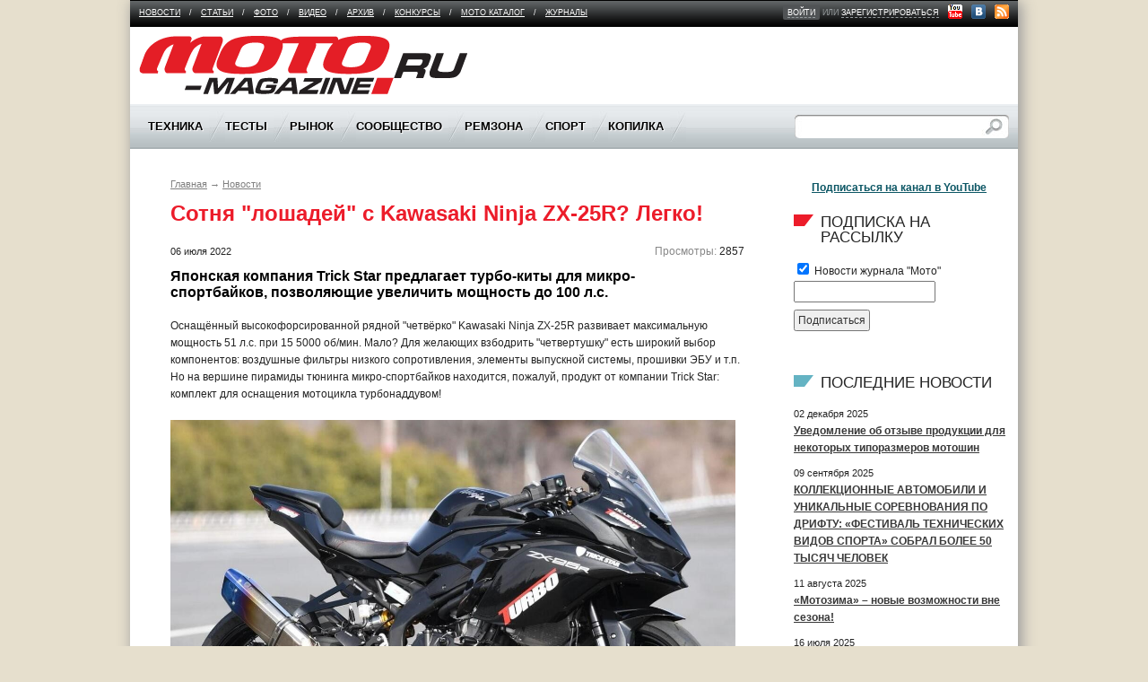

--- FILE ---
content_type: text/html; charset=Windows-1251
request_url: https://moto-magazine.ru/news/sotnya_loshadey_s_kawasaki_ninja_zx_25r_legko/
body_size: 12432
content:
<!doctype html>
<!--[if lt IE 7]><html class="no-js ie6 oldie" lang="en"> <![endif]-->
<!--[if IE 7]><html class="no-js ie7 oldie" lang="en"> <![endif]-->
<!--[if IE 8]><html class="no-js ie8 oldie" lang="en"> <![endif]-->
<!--[if gt IE 8]><!--><html class="no-js" lang="en"><!--<![endif]-->

<head>
<meta name="yandex-verification" content="4c702ae472bbd392" />
<meta charset="windows-1251">
<title>Сотня &quot;лошадей&quot; с Kawasaki Ninja ZX-25R? Легко! - Журнал "МОТО" - МОТО-MAGAZINE</title>
<meta name="viewport" content="width=device-width,initial-scale=1">
<link rel="shortcut icon" type="image/x-icon" href="/favicon.ico">
<link rel="shortcut icon" href="/favicon.ico">
<link rel="stylesheet" href="/css/style.css?1325150822">
<link rel="stylesheet" href="/css/colorbox.css">

<script src="/js/libs/jquery-1.7.2.min.js" type="text/javascript"></script>
<script src="/js/libs/jquery.tools.min.js"></script>
<script src="/js/plugins.js"></script>
<script src="/js/script.js?1344933096"></script>
<script src="/js/libs/jquery.colorbox.js?1972862549" type="text/javascript"></script>

<meta http-equiv="Content-Type" content="text/html; charset=Windows-1251" />
<meta name="keywords" content="Kawasaki,Ninja ZX-25R,Тюнинг,Турбо," />
<meta name="description" content="Японская компания Trick Star предлагает турбо-киты для микро-спортбайков, позволяющие увеличить мощность до 100 л.с.&lt;br /&gt;
" />
<link href="/bitrix/cache/css/s1/moto/kernel_main/kernel_main.css?168009204655296" type="text/css"  rel="stylesheet" />
<link href="/bitrix/js/main/core/css/core_viewer.min.css?151334721417550" type="text/css"  rel="stylesheet" />
<link href="/bitrix/cache/css/s1/moto/page_9e5fc851e6b32703d950c305ec81c446/page_9e5fc851e6b32703d950c305ec81c446.css?168009182318223" type="text/css"  rel="stylesheet" />
<link href="/bitrix/cache/css/s1/moto/template_8f408cbb5dd42fec4ea3b76f0331ffab/template_8f408cbb5dd42fec4ea3b76f0331ffab.css?17447245191081" type="text/css"  data-template-style="true"  rel="stylesheet" />
<script type="text/javascript">if(!window.BX)window.BX={message:function(mess){if(typeof mess=='object') for(var i in mess) BX.message[i]=mess[i]; return true;}};</script>
<script type="text/javascript">(window.BX||top.BX).message({'JS_CORE_LOADING':'Загрузка...','JS_CORE_NO_DATA':'- Нет данных -','JS_CORE_WINDOW_CLOSE':'Закрыть','JS_CORE_WINDOW_EXPAND':'Развернуть','JS_CORE_WINDOW_NARROW':'Свернуть в окно','JS_CORE_WINDOW_SAVE':'Сохранить','JS_CORE_WINDOW_CANCEL':'Отменить','JS_CORE_H':'ч','JS_CORE_M':'м','JS_CORE_S':'с','JSADM_AI_HIDE_EXTRA':'Скрыть лишние','JSADM_AI_ALL_NOTIF':'Показать все','JSADM_AUTH_REQ':'Требуется авторизация!','JS_CORE_WINDOW_AUTH':'Войти','JS_CORE_IMAGE_FULL':'Полный размер'});</script>
<script type="text/javascript">(window.BX||top.BX).message({'JS_CORE_VIEWER_DOWNLOAD':'Скачать','JS_CORE_VIEWER_EDIT':'Редактировать','JS_CORE_VIEWER_DESCR_AUTHOR':'Автор','JS_CORE_VIEWER_DESCR_LAST_MODIFY':'Последние изменения','JS_CORE_VIEWER_TOO_BIG_FOR_VIEW':'Файл слишком большой для просмотра','JS_CORE_VIEWER_OPEN_WITH_GVIEWER':'Открыть файл в Google Viewer','JS_CORE_VIEWER_IFRAME_DESCR_ERROR':'Просмотр файла невозможен из-за просроченной авторизации в Google. Откройте файл в Google Viewer и авторизуйтесь.','JS_CORE_VIEWER_IFRAME_PROCESS_SAVE_DOC':'Сохранение документа','JS_CORE_VIEWER_IFRAME_UPLOAD_DOC_TO_GOOGLE':'Загрузка документа','JS_CORE_VIEWER_IFRAME_CONVERT_ACCEPT':'Конвертировать','JS_CORE_VIEWER_IFRAME_CONVERT_DECLINE':'Отменить','JS_CORE_VIEWER_IFRAME_CONVERT_TO_NEW_FORMAT':'Документ будет сконвертирован в docx, xls, pptx, так как имеет старый формат.','JS_CORE_VIEWER_IFRAME_DESCR_SAVE_DOC':'Сохранить документ?','JS_CORE_VIEWER_IFRAME_SAVE_DOC':'Сохранить','JS_CORE_VIEWER_IFRAME_DISCARD_DOC':'Отменить изменения','JS_CORE_VIEWER_IFRAME_CHOICE_SERVICE_EDIT':'Редактировать с помощью','JS_CORE_VIEWER_IFRAME_SET_DEFAULT_SERVICE_EDIT':'Использовать для всех файлов','JS_CORE_VIEWER_IFRAME_CHOICE_SERVICE_EDIT_ACCEPT':'Применить','JS_CORE_VIEWER_IFRAME_CHOICE_SERVICE_EDIT_DECLINE':'Отменить','JS_CORE_VIEWER_IFRAME_UPLOAD_NEW_VERSION_IN_COMMENT':'Загрузил новую версию файла','JS_CORE_VIEWER_SERVICE_GOOGLE_DRIVE':'Google Docs','JS_CORE_VIEWER_SERVICE_SKYDRIVE':'MS Office Online','JS_CORE_VIEWER_IFRAME_CANCEL':'Отмена','JS_CORE_VIEWER_IFRAME_DESCR_SAVE_DOC_F':'В одном из окон вы редактируете данный документ. Если вы завершили работу над документом, нажмите \"#SAVE_DOC#\", чтобы загрузить измененный файл на портал.','JS_CORE_VIEWER_SAVE':'Сохранить','JS_CORE_VIEWER_EDIT_IN_SERVICE':'Редактировать в #SERVICE#','JS_CORE_VIEWER_NOW_EDITING_IN_SERVICE':'Редактирование в #SERVICE#','JS_CORE_VIEWER_SAVE_TO_OWN_FILES':'Сохранить на Битрикс24.Диск','JS_CORE_VIEWER_DOWNLOAD_TO_PC':'Скачать на локальный компьютер','JS_CORE_VIEWER_GO_TO_FILE':'Перейти к файлу','JS_CORE_VIEWER_DESCR_SAVE_FILE_TO_OWN_FILES':'Файл #NAME# успешно сохранен<br>в папку \"Файлы\\Сохраненные\"','JS_CORE_VIEWER_DESCR_PROCESS_SAVE_FILE_TO_OWN_FILES':'Файл #NAME# сохраняется<br>на ваш \"Битрикс24.Диск\"','JS_CORE_VIEWER_HISTORY_ELEMENT':'История','JS_CORE_VIEWER_VIEW_ELEMENT':'Просмотреть','JS_CORE_VIEWER_THROUGH_VERSION':'Версия #NUMBER#','JS_CORE_VIEWER_THROUGH_LAST_VERSION':'Последняя версия','JS_CORE_VIEWER_DISABLE_EDIT_BY_PERM':'Автор не разрешил вам редактировать этот документ','JS_CORE_VIEWER_IFRAME_UPLOAD_NEW_VERSION_IN_COMMENT_F':'Загрузила новую версию файла','JS_CORE_VIEWER_IFRAME_UPLOAD_NEW_VERSION_IN_COMMENT_M':'Загрузил новую версию файла','JS_CORE_VIEWER_IFRAME_CONVERT_TO_NEW_FORMAT_EX':'Документ будет сконвертирован в формат #NEW_FORMAT#, так как текущий формат #OLD_FORMAT# является устаревшим.','JS_CORE_VIEWER_CONVERT_TITLE':'Конвертировать в #NEW_FORMAT#?','JS_CORE_VIEWER_CREATE_IN_SERVICE':'Создать с помощью #SERVICE#','JS_CORE_VIEWER_NOW_CREATING_IN_SERVICE':'Создание документа в #SERVICE#','JS_CORE_VIEWER_SAVE_AS':'Сохранить как','JS_CORE_VIEWER_CREATE_DESCR_SAVE_DOC_F':'В одном из окон вы создаете новый документ. Если вы завершили работу над документом, нажмите \"#SAVE_AS_DOC#\", чтобы перейти к добавлению документа на портал.','JS_CORE_VIEWER_NOW_DOWNLOAD_FROM_SERVICE':'Загрузка документа из #SERVICE#','JS_CORE_VIEWER_EDIT_IN_LOCAL_SERVICE':'Редактировать на моём компьютере','JS_CORE_VIEWER_EDIT_IN_LOCAL_SERVICE_SHORT':'Редактировать на #SERVICE#','JS_CORE_VIEWER_SERVICE_LOCAL':'моём компьютере','JS_CORE_VIEWER_DOWNLOAD_B24_DESKTOP':'Скачать','JS_CORE_VIEWER_SERVICE_LOCAL_INSTALL_DESKTOP':'Для эффективного редактирования документов на компьютере, установите десктоп приложение и подключите Битрикс24.Диск','JS_CORE_VIEWER_SERVICE_B24_DISK':'Битрикс24.Диск'});</script>
<script type="text/javascript">(window.BX||top.BX).message({'LANGUAGE_ID':'ru','FORMAT_DATE':'DD.MM.YYYY','FORMAT_DATETIME':'DD.MM.YYYY HH:MI:SS','COOKIE_PREFIX':'BITRIX_SM','SERVER_TZ_OFFSET':'10800','SITE_ID':'s1','USER_ID':'','SERVER_TIME':'1768999098','USER_TZ_OFFSET':'0','USER_TZ_AUTO':'Y','bitrix_sessid':'113150d0cf6c79858a8dd278080bada9'});</script>


<script type="text/javascript" src="/bitrix/cache/js/s1/moto/kernel_main/kernel_main.js?1680092232309434"></script>
<script type="text/javascript" src="/bitrix/js/main/ajax.js?151334721535509"></script>
<script type="text/javascript" src="/bitrix/js/main/core/core_viewer.min.js?151334721479597"></script>
<script type="text/javascript">BX.setJSList(['/bitrix/js/main/core/core.js?151334721469721','/bitrix/js/main/core/core_ajax.js?151334721420698','/bitrix/js/main/json/json2.min.js?15133472153467','/bitrix/js/main/core/core_ls.js?15133472147365','/bitrix/js/main/session.js?15133472142511','/bitrix/js/main/core/core_window.js?151334721474831','/bitrix/js/main/utils.js?151334721419858','/bitrix/js/main/core/core_popup.js?151334721428778','/bitrix/js/main/core/core_tooltip.js?15133472149925','/bitrix/js/main/rating_like.js?15133472147144','/bitrix/js/main/core/core_fx.js?15133472149592','/bitrix/js/main/core/core_date.js?151334721434102','/bitrix/js/main/core/core_dd.js?15133472142186','/bitrix/js/main/core/core_timer.js?15133472144311','/bitrix/js/main/dd.js?151334721510717','/bitrix/components/bitrix/forum.topic.reviews/templates/.default/script.js?151334720925926']); </script>
<script type="text/javascript">BX.setCSSList(['/bitrix/js/main/core/css/core.css?15133472142854','/bitrix/js/main/core/css/core_popup.css?151334721434473','/bitrix/js/main/core/css/core_tooltip.css?15133472145746','/bitrix/js/main/core/css/core_date.css?15133472149689','/bitrix/components/bitrix/forum.topic.reviews/templates/.default/style.css?151334720916971','/bitrix/templates/.default/ajax/ajax.css?1513347916420','/bitrix/templates/.default/components/bitrix/breadcrumb/breadcrumbstest/style.css?1744724519227']); </script>


<script type="text/javascript" src="/bitrix/cache/js/s1/moto/page_18cc10bd07fa8499629d0378a7b380d6/page_18cc10bd07fa8499629d0378a7b380d6.js?168009182326297"></script>


</head>

<body>


<!--[if lt IE 7]>
<p class="chromeframe">Ваш браузер <em>устарел!</em> <a href="http://browsehappy.com/">Обновите браузер</a> или <a href="http://www.google.com/chromeframe/?redirect=true">установите и пользуйтесь Google Chrome</a> для отображения страницы.</p>
<![endif]-->


<div id="cont-holder">
  <div id="container">
    <div id="cont-in">
      <div id="tbplace" class="adriverBanner">

	<!--'start_frame_cache_1RrCSy'--><!--'end_frame_cache_1RrCSy'-->      </div>
           <!-- End of tbplace -->

      <div id="menu-socicons">
        
<ul id="flevel-menu">

		<li ><a href="/news/" >Новости</a><span>/</span></li>
	
		<li ><a href="/articles/" >Статьи</a><span>/</span></li>
	
		<li ><a href="/gallery/" >Фото</a><span>/</span></li>
	
		<li ><a href="/video/" >Видео</a><span>/</span></li>
	
		<li ><a href="http://www.zr.ru/archive/moto/" target="_blank">Архив</a><span>/</span></li>
	
		<li ><a href="/concurs/" >Конкурсы</a><span>/</span></li>
	
		<li ><a href="/catalog/" >Мото каталог</a><span>/</span></li>
	
		<li class="last"><a href="/magazines/" >Журналы</a><span>/</span></li>
	

</ul>

		 <ul id="site-enter">
          <li class="site-enter-links">
                    	<span class="bg"><a href="/auth/">войти</a></span> или <a href="/auth/?register=yes">зарегистрироваться</a>
		          </li>
          <li class="socicons-links">
						<a href="http://www.youtube.com/user/motorusmag" target="_blank" title="Канал МОТО на YouTube" rel="nofollow" class="ir youtube">&nbsp;</a>
			<a href="http://vk.com/moto_magazine" target="_blank" title="Журнал Мото в VK" rel="nofollow" class="ir vkontakte">&nbsp;</a>
			<a href="/rss.php" class="ir rss">&nbsp;</a></li>
        </ul>
      </div>
      <!-- End of menu-socicons -->

      <div id="logoplace"> <a href="/" id="logo" class="ir">Moto Magazine</a>

        <div id="tb2place" class="right" style="width:468px;display:block">
				<!--'start_frame_cache_aicXL2'--><!--'end_frame_cache_aicXL2'-->        </div>

		
        <!-- End of tb2place -->
      </div>
      <!-- End of logoplace -->

      <div id="main-menu">

      
 <ul id="nav">


	
	
					<li><span>Техника</span>
				<ul class="inner">
		
	
	

	
	
		
							<li><a href="/technics/prezentatsiya/">Презентация</a></li>
			
		
	
	

	
	
		
							<li><a href="/technics/tuning/">Тюнинг</a></li>
			
		
	
	

	
	
		
							<li><a href="/technics/customizing/">Кастомайзинг</a></li>
			
		
	
	

	
	
		
							<li><a href="/technics/history/">История</a></li>
			
		
	
	

	
	
		
							<li><a href="/technics/nou-khau/">Ноу-хау</a></li>
			
		
	
	

	
	
		
							<li><a href="/technics/brand/">Бренд</a></li>
			
		
	
	

	
	
		
							<li><a href="/technics/na-pulse/">На пульсе</a></li>
			
		
	
	

			</ul></li>	
	
					<li><span>Тесты</span>
				<ul class="inner">
		
	
	

	
	
		
							<li><a href="/tests/mototsikly-i-skutery/">Мотоциклы и скутеры</a></li>
			
		
	
	

	
	
		
							<li><a href="/tests/prochaya-tekhnika/">Прочая техника</a></li>
			
		
	
	

	
	
		
							<li><a href="/tests/shiny/">Шины</a></li>
			
		
	
	

	
	
		
							<li><a href="/tests/ekipirovka/">Экипировка</a></li>
			
		
	
	

	
	
		
							<li><a href="/tests/aksessuary/">Аксессуары</a></li>
			
		
	
	

	
	
		
							<li><a href="/tests/garazh/">Гараж</a></li>
			
		
	
	

	
	
		
							<li><a href="/tests/treki/">Треки</a></li>
			
		
	
	

			</ul></li>	
	
					<li><span>Рынок</span>
				<ul class="inner">
		
	
	

	
	
		
							<li><a href="/market/actions/">Акции, скидки, события</a></li>
			
		
	
	

	
	
		
							<li><a href="/catalog/buy/">Дилеры</a></li>
			
		
	
	

	
	
		
							<li><a href="/market/profile/">Досье покупателя</a></li>
			
		
	
	

			</ul></li>	
	
					<li><span>Сообщество</span>
				<ul class="inner">
		
	
	

	
	
		
							<li><a href="/community/events/">Календарь событий</a></li>
			
		
	
	

	
	
		
							<li><a href="/community/clubs/">Клубы и мотообъединения</a></li>
			
		
	
	

	
	
		
							<li><a href="/blogs/">Блоги</a></li>
			
		
	
	

	
	
		
							<li><a href="/forum/">Форум</a></li>
			
		
	
	

	
	
		
							<li><a href="/community/postamt/">Почтамт</a></li>
			
		
	
	

	
	
		
							<li><a href="/community/bezopasnost/">Право</a></li>
			
		
	
	

	
	
		
							<li><a href="/community/travel/">Путешествие</a></li>
			
		
	
	

	
	
		
							<li><a href="/community/tusovka/">Тусовка</a></li>
			
		
	
	

	
	
		
							<li><a href="/community/moto-school/">Школа</a></li>
			
		
	
	

			</ul></li>	
	
					<li><span>Ремзона</span>
				<ul class="inner">
		
	
	

	
	
		
							<li><a href="/service/workshop/">Мастерская</a></li>
			
		
	
	

	
	
		
							<li><a href="/service/handmade/">Самоделки</a></li>
			
		
	
	

			</ul></li>	
	
					<li><span>Спорт</span>
				<ul class="inner">
		
	
	

	
	
		
							<li><a href="/sport/atv/">ATV</a></li>
			
		
	
	

	
	
		
							<li><a href="/sport/koltso/">Кольцо</a></li>
			
		
	
	

	
	
		
							<li><a href="/sport/kross/">Кросс</a></li>
			
		
	
	

	
	
		
							<li><a href="/sport/minimoto/">Минимото</a></li>
			
		
	
	

	
	
		
							<li><a href="/sport/speedway/">Спидвей</a></li>
			
		
	
	

	
	
		
							<li><a href="/sport/stuntriding/">Стантрайдинг</a></li>
			
		
	
	

	
	
		
							<li><a href="/sport/trial/">Триал</a></li>
			
		
	
	

	
	
		
							<li><a href="/sport/freestyle/">Фристайл</a></li>
			
		
	
	

	
	
		
							<li><a href="/sport/enduro/">Эндуро</a></li>
			
		
	
	

			</ul></li>	
	
					<li><span>Копилка</span>
				<ul class="inner">
		
	
	

	
	
		
							<li><a href="/more/spravochnaya/">Справочная</a></li>
			
		
	
	

	
	
		
							<li><a href="/more/links/">Полезные ссылки</a></li>
			
		
	
	

	
	
		
							<li><a href="/forum/topic/add/forum5/">Задать вопрос</a></li>
			
		
	
	

	
	
		
							<li><a href="/more/literatura/">Литература</a></li>
			
		
	
	

	
	
		
							<li><a href="/more/sovety-byvalykh/">Советы бывалых</a></li>
			
		
	
	

	</ul></li>
</ul>


		
        <form id="search-form" action="/search/" method="GET">
          <input type="text" class="srch-input" name="q">
          <input type="submit" value="Поиск" class="btn-submit ir">
        </form>
      </div>


      <div id="main">
		<div class="wrapper clearfix">

    		<div class="content-wide" >
			<div id="breadcrumbs">
				<p><a href="/" title="Главная">Главная</a>&nbsp;&rarr;&nbsp;<a href="/news/" title="Новости">Новости</a></p>	        </div>
	        <h1><b>Сотня &quot;лошадей&quot; с Kawasaki Ninja ZX-25R? Легко!</b></h1>
    
	 

<p style="float:right"><span class="colgrey">Просмотры:</span> 2857</p>
<p class="fs11">06 июля 2022</p>



<h4><b>Японская компания Trick Star предлагает турбо-киты для микро-спортбайков, позволяющие увеличить мощность до 100 л.с.<br />
</b></h4>

<p>Оснащённый высокофорсированной рядной "четвёрко" Kawasaki Ninja ZX-25R развивает максимальную мощность 51 л.с. при 15 5000 об/мин. Мало? Для желающих взбодрить "четвертушку" есть широкий выбор компонентов: воздушные фильтры низкого сопротивления, элементы выпускной системы, прошивки ЭБУ и т.п. Но на вершине пирамиды тюнинга микро-спортбайков находится, пожалуй, продукт от компании Trick Star: комплект для оснащения мотоцикла турбонаддувом!<br>
 <br>
 <img width="630" src="/news/2022/07/dfgr54g.jpeg" height="418"><br>
 <br>
 В базовой версии турбо-кит позволяет, "дунув" около 0,6 атмосфер избыточного давления, получить на выходе 60 л.с. и более ровное распределение крутящего момента. Если же хочется всего и побольше, то наиболее экстремальная версия турбо-кита удвоит мощность Kawasaki Ninja ZX-25R. Вы только представьте, что такое 100 л.с. для этого "микроба"! Максимальная скорость "Ниндзи" при этом вырастет до 240 км/ч.<br>
 <br>
 <img width="630" src="/news/2022/07/would-you-slap-a-turbo-kit-on-your-kawasaki-ninja-zx-25r (1).jpg" height="354"><br>
 <br>
 <img width="630" src="/news/2022/07/would-you-slap-a-turbo-kit-on-your-kawasaki-ninja-zx-25r.jpg" height="354"><br>
 <br>
Как всегда, есть один нюанс: данный турбо-кит не сертифицирован для установки на мотоциклы, передвигающиеся по дорогам общего пользования, так что в случае оснащения им Kawasaki Ninja ZX-25R легально ощутить удвоение мощности можно будет только на закрытых гоночных треках.</p>

		<noindex>
								<a rel="nofollow" href="/search/tags/?TAG=Kawasaki">Kawasaki</a> /
								<a rel="nofollow" href="/search/tags/?TAG=Ninja ZX-25R">Ninja ZX-25R</a> /
								<a rel="nofollow" href="/search/tags/?TAG=Тюнинг">Тюнинг</a> /
								<a rel="nofollow" href="/search/tags/?TAG=Турбо">Турбо</a> /
				</noindex>


<div class="sub-title clearfix">
<div class="left"> <a href="../">Назад</a></div>
	<div style="text-align: right;">
	Поделиться с друзьями: <script type="text/javascript" src="//yandex.st/share/share.js" charset="utf-8"></script>
	<div class="yashare-auto-init" data-yasharel10n="ru" data-yasharetype="icon" data-yasharequickservices="yaru,vkontakte,facebook,twitter,odnoklassniki,moimir,lj,moikrug,gplus">
	</div>
</div>
<br>
</div>

																																																																												
			<h4><b>Материалы по теме:</b></h4>
		<div class="teg-results">
							<div class="article-item clearfix">
				<span style="float:right">06.02.2025</span>
				<h3 class="fs14">1. <a href="/news/kawasaki_vnedryaet_golosovoe_upravlenie_v_lineyku_2025_goda/">Kawasaki внедряет голосовое управление в линейку 2025 года</a></h3>
			</div>
								<div class="article-item clearfix">
				<span style="float:right">06.11.2024</span>
				<h3 class="fs14">2. <a href="/news/ocherednoy_bessmyslennyy_i_besposhchadnyy_rekord_dlya_knigi_rekordov_ginnesa/">Очередной бессмысленный и беспощадный рекорд для Книги рекордов Гиннеса</a></h3>
			</div>
								<div class="article-item clearfix">
				<span style="float:right">23.10.2024</span>
				<h3 class="fs14">3. <a href="/news/kawasaki_meguro_s1/">Kawasaki Meguro S1</a></h3>
			</div>
								<div class="article-item clearfix">
				<span style="float:right">20.10.2024</span>
				<h3 class="fs14">4. <a href="/news/ninja_1100_sx_bolshe_moshchnosti_i_sovremennye_tekhnologii/">Ninja 1100 SX: Больше Мощности и Современные Технологии</a></h3>
			</div>
								<div class="article-item clearfix">
				<span style="float:right">18.10.2024</span>
				<h3 class="fs14">5. <a href="/news/moshchnee_plavnee_tekhnologichnee_obnovlyennyy_kawasaki_versys_1100/">Мощнее, плавнее, технологичнее: обновлённый Kawasaki Versys 1100</a></h3>
			</div>
								<div class="article-item clearfix">
				<span style="float:right">29.08.2024</span>
				<h3 class="fs14">6. <a href="/news/kawasaki_versys_1100_ozhidaetsya_osenyu/">Kawasaki Versys 1100 — ожидается осенью</a></h3>
			</div>
								<div class="article-item clearfix">
				<span style="float:right">22.08.2024</span>
				<h3 class="fs14">7. <a href="/news/obnovlenie_kawasaki_versys_1100/">Обновление Kawasaki Versys 1100</a></h3>
			</div>
								<div class="article-item clearfix">
				<span style="float:right">30.07.2024</span>
				<h3 class="fs14">8. <a href="/news/kawasaki_hydrogen_prototype_na_vodorodnom_toplive/">Kawasaki Hydrogen Prototype на водородном топливе</a></h3>
			</div>
								<div class="article-item clearfix">
				<span style="float:right">05.02.2024</span>
				<h3 class="fs14">9. <a href="/news/kawasaki_klx230_s_i_kawasaki_klx230_sm_obnovlyayutsya/">Kawasaki KLX230 S и Kawasaki KLX230 SM обновляются!</a></h3>
			</div>
								<div class="article-item clearfix">
				<span style="float:right">23.11.2023</span>
				<h3 class="fs14">10. <a href="/news/pervyy_prototip_batarey_ot_sbmc/">Первый прототип батарей от SBMC</a></h3>
			</div>
								<div class="article-item clearfix">
				<span style="float:right">27.10.2023</span>
				<h3 class="fs14">11. <a href="/news/pervyy_v_svoem_rode_seriynyy_mototsikl_kawasaki_ninja_7_hybrid_2024/">Первый в своем роде серийный мотоцикл - Kawasaki Ninja 7 Hybrid 2024</a></h3>
			</div>
								<div class="article-item clearfix">
				<span style="float:right">06.09.2023</span>
				<h3 class="fs14">12. <a href="/news/limitirovannaya_versiya_ninja_zx_10rr_wsbk_ot_kawasaki/">Лимитированная версия Ninja ZX-10RR WSBK от Kawasaki</a></h3>
			</div>
								<div class="article-item clearfix">
				<span style="float:right">14.08.2023</span>
				<h3 class="fs14">13. <a href="/news/electric_kawasaki_ninja_ev_i_z_ev_sovsem_ne_za_gorami/">Electric Kawasaki Ninja EV и Z EV совсем не за горами</a></h3>
			</div>
								<div class="article-item clearfix">
				<span style="float:right">19.06.2023</span>
				<h3 class="fs14">14. <a href="/news/2024_kawasaki_ninja_zx_6r_pervyy_vzglyad_na_obnovleniya/">2024 Kawasaki Ninja ZX-6R – первый взгляд на обновления</a></h3>
			</div>
								<div class="article-item clearfix">
				<span style="float:right">19.05.2023</span>
				<h3 class="fs14">15. <a href="/news/honda_yamaha_suzuki_i_kawasaki_obyavili_o_svoem_obedinenii/">Honda, Yamaha, Suzuki и Kawasaki объявили о своем объединении</a></h3>
			</div>
							</div>
	
<a id="comment"></a>
<h4><b>Оставить комментарий</b></h4>

	<p><b>Для добавления комментария требуется <a href="/registration/?backurl=/news/sotnya_loshadey_s_kawasaki_ninja_zx_25r_legko/">зарегистрироваться</a> или <a href="/auth/?backurl=/news/sotnya_loshadey_s_kawasaki_ninja_zx_25r_legko/">авторизоваться</a> на сайте .</b></p>
<script type="text/javascript">
var smallEngLettersReg = new Array(/e'/g, /ch/g, /sh/g, /yo/g, /jo/g, /zh/g, /yu/g, /ju/g, /ya/g, /ja/g, /a/g, /b/g, /v/g, /g/g, /d/g, /e/g, /z/g, /i/g, /j/g, /k/g, /l/g, /m/g, /n/g, /o/g, /p/g, /r/g, /s/g, /t/g, /u/g, /f/g, /h/g, /c/g, /w/g, /~/g, /y/g, /'/g);
var smallRusLetters = new Array("э", "ч", "ш", "ё", "ё", "ж", "ю", "ю", "я", "я", "а", "б", "в", "г", "д", "е", "з", "и", "й", "к", "л", "м", "н", "о", "п", "р", "с", "т", "у", "ф", "х", "ц", "щ", "ъ", "ы", "ь");

var capitEngLettersReg = new Array(
	/Ch/g, /Sh/g, 
	/Yo/g, /Zh/g, 
	/Yu/g, /Ya/g, 
	/E'/g, /CH/g, /SH/g, /YO/g, /JO/g, /ZH/g, /YU/g, /JU/g, /YA/g, /JA/g, /A/g, /B/g, /V/g, /G/g, /D/g, /E/g, /Z/g, /I/g, /J/g, /K/g, /L/g, /M/g, /N/g, /O/g, /P/g, /R/g, /S/g, /T/g, /U/g, /F/g, /H/g, /C/g, /W/g, /Y/g);
var capitRusLetters = new Array(
	"Ч", "Ш",
	"Ё", "Ж",
	"Ю", "Я",
	"Э", "Ч", "Ш", "Ё", "Ё", "Ж", "Ю", "Ю", "\Я", "\Я", "А", "Б", "В", "Г", "Д", "Е", "З", "И", "Й", "К", "Л", "М", "Н", "О", "П", "Р", "С", "Т", "У", "Ф", "Х", "Ц", "Щ", "Ы");

var smallRusLettersReg = new Array(/э/g, /ч/g, /ш/g, /ё/g, /ё/g,/ж/g, /ю/g, /ю/g, /я/g, /я/g, /а/g, /б/g, /в/g, /г/g, /д/g, /е/g, /з/g, /и/g, /й/g, /к/g, /л/g, /м/g, /н/g, /о/g, /п/g, /р/g, /с/g, /т/g, /у/g, /ф/g, /х/g, /ц/g, /щ/g, /ъ/g, /ы/g, /ь/g );
var smallEngLetters = new Array("e", "ch", "sh", "yo", "jo", "zh", "yu", "ju", "ya", "ja", "a", "b", "v", "g", "d", "e", "z", "i", "j", "k", "l", "m", "n", "o", "p", "r", "s", "t", "u", "f", "h", "c", "w", "~", "y", "'");

var capitRusLettersReg = new Array(
	/Ч(?=[^А-Я])/g, /Ш(?=[^А-Я])/g, 
	/Ё(?=[^А-Я])/g, /Ж(?=[^А-Я])/g, 
	/Ю(?=[^А-Я])/g, /Я(?=[^А-Я])/g, 
	/Э/g, /Ч/g, /Ш/g, /Ё/g, /Ё/g, /Ж/g, /Ю/g, /Ю/g, /Я/g, /Я/g, /А/g, /Б/g, /В/g, /Г/g, /Д/g, /Е/g, /З/g, /И/g, /Й/g, /К/g, /Л/g, /М/g, /Н/g, /О/g, /П/g, /Р/g, /С/g, /Т/g, /У/g, /Ф/g, /Х/g, /Ц/g, /Щ/g, /Ъ/g, /Ы/g, /Ь/g);
var capitEngLetters = new Array(
	"Ch", "Sh",
	"Yo", "Zh",
	"Yu", "Ya",
	"E", "CH", "SH", "YO", "JO", "ZH", "YU", "JU", "YA", "JA", "A", "B", "V", "G", "D", "E", "Z", "I", "J", "K", "L", "M", "N", "O", "P", "R", "S", "T", "U", "F", "H", "C", "W", "~", "Y", "'");
</script>
<div id="mc-container"></div>
<script type="text/javascript">
var mcSite = '26832';
(function() {
    var mc = document.createElement('script');
    mc.type = 'text/javascript';
    mc.async = true;
    mc.src = '//cackle.me/mc.widget-min.js';
    (document.getElementsByTagName('head')[0] || document.getElementsByTagName('body')[0]).appendChild(mc);
})();
</script>
<a id="mc-link" href="http://cackle.me">Социальные комментарии <b style="color:#4FA3DA">Cackl</b><b style="color:#F65077">e</b></a>
<br />&uarr;&nbsp;<a href="#" class="top">Наверх<span></span></a>
			
						</div>
			<!-- End of wrapper -->

				<div class="sidebar-second">
					<div id="sidebar-bplace" class="bplace">
<!--'start_frame_cache_L66FmA'--><a href="/bitrix/rk.php?id=80&amp;site_id=s1&amp;event1=banner&amp;event2=click&amp;event3=1+%2F+%5B80%5D+%5BRIGHT_240x400%5D+%C2%FB%EF%F3%F1%EA+2+2025&amp;goto=https%3A%2F%2Fwww.ozon.ru%2Fproduct%2Fzhurnal-moto-2-2025-346-2477428800%2F%3F_bctx%3DCAcQ38fZLw%26at%3D36tWjjWKKs9PwwrmI0y8rQBIJ62mrBUM0vlpEc5R93m5" target="_blank" ><img alt="" title="" src="/upload/rk/7cb/oblozhka-dlya-sayta-moto-_1_.jpg" width="240" height="400" style="border:0;" /></a><!--'end_frame_cache_L66FmA'-->
					</div>
					
					<div>
						<!--'start_frame_cache_SZ3PdZ'--><!--'end_frame_cache_SZ3PdZ'-->					</div>

					<!-- End of sidebarbplace -->

					

	    <div class="bplace banner1">
		   			<!--'start_frame_cache_KJxFOM'--><!--'end_frame_cache_KJxFOM'-->	    </div>





		<div class="bplace banner2">
			<!--'start_frame_cache_gH4FPv'--><!--'end_frame_cache_gH4FPv'-->		</div>


<!-- 
	Подписка на канал в Youtube 
	Отключено блокировка Роскомнадзором картинок на домене yt3.ggpht.com
	тормозит загрузку страницы

<div>		
<script src="https://apis.google.com/js/platform.js"></script>

<div class="g-ytsubscribe" data-channel="motorusmag" data-layout="full" data-count="default"></div>
</div>		
			  
-->	
	  
			  <div style="margin: 20px;"><b><a href="http://www.youtube.com/channel/UCjR-sREnbDujIHImMT5Tsag?sub_confirmation=1&feature=subscribe-embed-click" target="_blank">Подписаться на канал в YouTube</a></b></p>
				</div>			  


	

<div class="bplace">
	<script type="text/javascript" src="https://vk.com/js/api/openapi.js?151"></script>
	<!-- VK Widget -->
	<div id="vk_groups"></div>
	<script type="text/javascript">
	VK.Widgets.Group("vk_groups", {mode: 3, width: "240"}, 3700969);
	</script>
</div>


		<div class="bplace" style="margin-top:20px">
	<h5>Подписка на рассылку</h5>
	<div class="subscribe-form"  id="subscribe-form">
<!--'start_frame_cache_subscribe-form'-->	<form action="/subscribe/subscr_edit.php">

			<label for="sf_RUB_ID_3">
			<input type="checkbox" name="sf_RUB_ID[]" id="sf_RUB_ID_3" value="3" checked /> Новости журнала &quot;Мото&quot;		</label><br />
	
		<table border="0" cellspacing="0" cellpadding="2" align="center">
			<tr>
				<td><input type="text" name="sf_EMAIL" size="20" value="" title="Введите ваш e-mail" /></td>
			</tr>
			<tr>
				<td align="right"><input type="submit" name="OK" value="Подписаться" /></td>
			</tr>
		</table>
	</form>
<!--'end_frame_cache_subscribe-form'--></div>
	</div>
	

									<p>&nbsp;</p>
					<h5 class="blue-line">Последние новости</h5>
										
			
      <p class="fs11">02 декабря 2025<br>
      	<a href="/news/uvedomlenie_ob_otzyve_produktsii_dlya_nekotorykh_tiporazmerov_motoshin/" class="fs12 colblack"><b> Уведомление об отзыве продукции для некоторых типоразмеров мотошин</b></a><br>
      </p>
			
      <p class="fs11">09 сентября 2025<br>
      	<a href="/news/kollektsionnye_avtomobili_i_unikalnye_sorevnovaniya_po_driftu_festival_tekhnicheskikh_vidov_sporta_s/" class="fs12 colblack"><b>КОЛЛЕКЦИОННЫЕ АВТОМОБИЛИ И УНИКАЛЬНЫЕ СОРЕВНОВАНИЯ ПО ДРИФТУ: «ФЕСТИВАЛЬ ТЕХНИЧЕСКИХ ВИДОВ СПОРТА» СОБРАЛ БОЛЕЕ 50 ТЫСЯЧ ЧЕЛОВЕК</b></a><br>
      </p>
			
      <p class="fs11">11 августа 2025<br>
      	<a href="/news/_motozima_novye_vozmozhnosti_vne_sezona/" class="fs12 colblack"><b> «Мотозима» – новые возможности вне сезона!</b></a><br>
      </p>
			
      <p class="fs11">16 июля 2025<br>
      	<a href="/news/zhurnal_moto_na_pike_sezona/" class="fs12 colblack"><b>ЖУРНАЛ «МОТО» НА ПИКЕ СЕЗОНА</b></a><br>
      </p>
			
      <p class="fs11">15 июля 2025<br>
      	<a href="/news/chetvertyy_etap_rossiyskoy_superenduro_serii_proshel_v_nizhnem_novgorode/" class="fs12 colblack"><b>Четвертый этап Российской СуперЭндуро серии прошел в Нижнем Новгороде</b></a><br>
      </p>
			
      <p class="fs11">01 июля 2025<br>
      	<a href="/news/yubileynyy_baltik_ralli_masshtabnoe_moto_sobytie_proydyet_v_vyborge_17_20_iyulya/" class="fs12 colblack"><b>Юбилейный «Балтик Ралли»: масштабное мото-событие пройдёт в Выборге 17–20 июля</b></a><br>
      </p>
			
      <p class="fs11">04 июля 2025<br>
      	<a href="/news/volgograd_prinyal_tretiy_etap_vserossiyskikh_motogonok_super_enduro_/" class="fs12 colblack"><b>Волгоград принял третий этап всероссийских мотогонок Супер Эндуро </b></a><br>
      </p>
			
      <p class="fs11">01 июля 2025<br>
      	<a href="/news/rolling_moto_predstavyat_novyy_sportbayk_zontes_na_chempionate_rossii_po_koltsevym_motogonkam_na_mos/" class="fs12 colblack"><b>«Роллинг Мото» представят новый спортбайк Zontes на чемпионате России по кольцевым мотогонкам на Moscow Raceway</b></a><br>
      </p>
			
      <p class="fs11">24 июня 2025<br>
      	<a href="/news/29_iyunya_v_volgograde_proydet_tretiy_etap_rossiyskoy_superenduro_serii/" class="fs12 colblack"><b>29 июня в Волгограде пройдет третий этап Российской Суперэндуро Серии!</b></a><br>
      </p>
			
      <p class="fs11">08 июня 2025<br>
      	<a href="/news/shtraf_za_gromkiy_vykhlop_mogut_uvelichit_v_10_raz/" class="fs12 colblack"><b>Штраф за громкий выхлоп могут увеличить в 10 раз</b></a><br>
      </p>
				

			</div>
			<!-- End of sidebar-second -->
				</div>
		<!-- End of content-wide -->
	</div>
    <!-- End of cont-in -->
</div>
<!-- End of container -->


<div id="footer">
    <div class="footerin clearfix">
      <div class="left">
        <p>&copy;&nbsp;2026 <a href="/">moto-magazine.ru</a>.<p>

       
<!-- Yandex.Metrika informer --> <a href="https://metrika.yandex.ru/stat/?id=47480725&amp;from=informer" target="_blank" rel="nofollow"><img src="https://informer.yandex.ru/informer/47480725/3_1_FFFFFFFF_EFEFEFFF_0_pageviews" style="width:88px; height:31px; border:0;" alt="Яндекс.Метрика" title="Яндекс.Метрика: данные за сегодня (просмотры, визиты и уникальные посетители)" class="ym-advanced-informer" data-cid="47480725" data-lang="ru" /></a> <!-- /Yandex.Metrika informer --> <!-- Yandex.Metrika counter --> <script type="text/javascript" > (function (d, w, c) { (w[c] = w[c] || []).push(function() { try { w.yaCounter47480725 = new Ya.Metrika2({ id:47480725, clickmap:true, trackLinks:true, accurateTrackBounce:true, webvisor:true, trackHash:true }); } catch(e) { } }); var n = d.getElementsByTagName("script")[0], s = d.createElement("script"), f = function () { n.parentNode.insertBefore(s, n); }; s.type = "text/javascript"; s.async = true; s.src = "https://mc.yandex.ru/metrika/tag.js"; if (w.opera == "[object Opera]") { d.addEventListener("DOMContentLoaded", f, false); } else { f(); } })(document, window, "yandex_metrika_callbacks2"); </script> <noscript><div><img src="https://mc.yandex.ru/watch/47480725" style="position:absolute; left:-9999px;" alt="" /></div></noscript> <!-- /Yandex.Metrika counter -->

&nbsp;&nbsp;
<!--LiveInternet counter--><script type="text/javascript"><!--
document.write("<a href='http://www.liveinternet.ru/click' "+
"target=_blank><img src='//counter.yadro.ru/hit?t15.1;r"+
escape(document.referrer)+((typeof(screen)=="undefined")?"":
";s"+screen.width+"*"+screen.height+"*"+(screen.colorDepth?
screen.colorDepth:screen.pixelDepth))+";u"+escape(document.URL)+
";"+Math.random()+
"' alt='' title='LiveInternet: показано число просмотров за 24"+
" часа, посетителей за 24 часа и за сегодня' "+
"border='0' width='88' height='31'><\/a>")
//--></script><!--/LiveInternet-->

<!-- Global site tag (gtag.js) - Google Analytics -->
<script async src="https://www.googletagmanager.com/gtag/js?id=UA-113218118-1"></script>
<script>
  window.dataLayer = window.dataLayer || [];
  function gtag(){dataLayer.push(arguments);}
  gtag('js', new Date());

  gtag('config', 'UA-113218118-1');
</script>


<!-- Rating@Mail.ru counter -->
<script type="text/javascript">//<![CDATA[
var _tmr = _tmr || [];
_tmr.push({id: '2368607', type: 'pageView', start: (new Date()).getTime()});
(function (d, w) {
	var ts = d.createElement('script'); ts.type = 'text/javascript'; ts.async = true;
	ts.src = (d.location.protocol == 'https:' ? 'https:' : 'http:') + '//top-fwz1.mail.ru/js/code.js';
	var f = function () {var s = d.getElementsByTagName('script')[0]; s.parentNode.insertBefore(ts, s);};
if (w.opera == "[object Opera]") { d.addEventListener("DOMContentLoaded", f, false); } else { f(); }
})(document, window);
//]]></script><noscript><div style="position:absolute;left:-10000px;">
<img src="//top-fwz1.mail.ru/counter?id=2368607;js=na" style="border:0;" height="1" width="1" alt="Рейтинг@Mail.ru" />
</div></noscript>
<!-- //Rating@Mail.ru counter -->

<!-- Rating@Mail.ru logo -->
<a href="http://top.mail.ru/jump?from=2368607">
<img src="//top-fwz1.mail.ru/counter?id=2368607;t=418;l=1"
style="border:0;" height="31" width="88" alt="Рейтинг@Mail.ru" /></a>
<!-- //Rating@Mail.ru logo -->
        </p>
      </div>
      <!-- End of left -->

      <div class="middle">
         
<ul>

	
			<li>
		
		<p><span>&nbsp;</span><a href="http://www.zr.ru/archive/moto" target="_blank">Архив "Мото"</a></p>
	
			
	
		
		<p><span>&nbsp;</span><a href="/journal/" >О проекте</a></p>
	
			
	
		
		<p><span>&nbsp;</span><a href="/subscribe/" target="_blank">Подписка</a></p>
	
			
	
		
		<p><span>&nbsp;</span><a href="http://moto-magazine.ru/catalog/buy/" >Дилеры</a></p>
	
	</li>		

</ul>

      </div>
	
    </div>
    <!-- End of footerin -->
  </div>
  <!-- End of footer -->
</div>
<!-- End of cont-holder -->



</body>
</html>